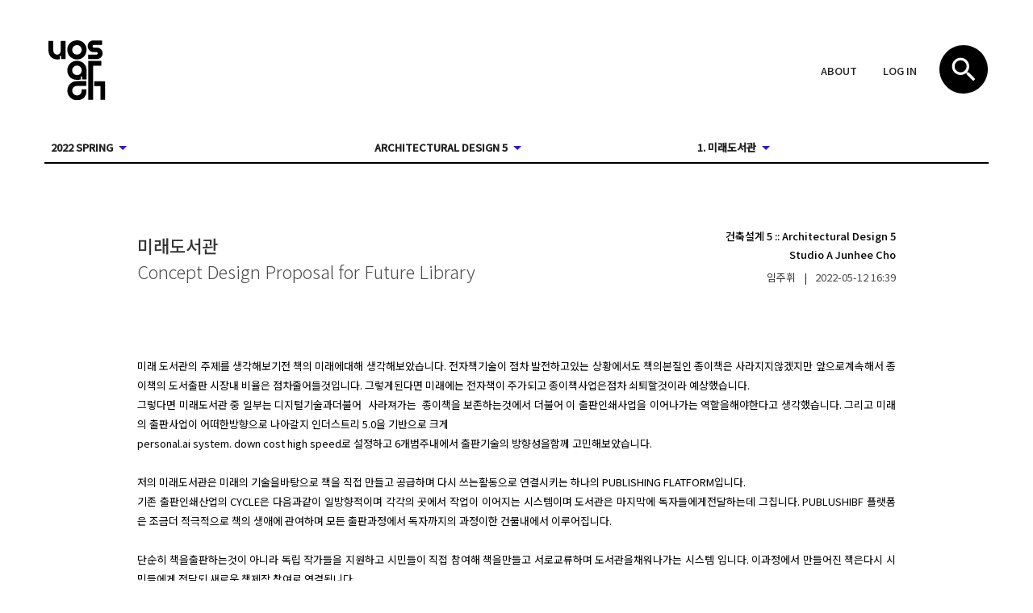

--- FILE ---
content_type: text/html; charset=utf-8
request_url: https://openarchive.uosarch.ac.kr/work?id=V29yazo4MTk2
body_size: 63375
content:
<!DOCTYPE html><html lang="en" dir="ltr"><head><meta charSet="utf-8"/><meta name="viewport" content="minimum-scale=1, initial-scale=1, width=device-width, shrink-to-fit=no"/><meta name="theme-color" content="#ffffff"/><meta name="google-site-verification" content="lM7MU62ZUNiOeNcMYXhXMXR3bBsPKCxxQdhB9b0dNOs"/><meta name="naver-site-verification" content="b6ad8f282af2a8547b83d4d7225e282e264faaf2"/><link href="https://fonts.googleapis.com/css?family=Noto+Sans+KR:300,400,500" rel="stylesheet"/><link rel="apple-touch-icon" sizes="57x57" href="/static/favicon/apple-icon-57x57.png"/><link rel="apple-touch-icon" sizes="60x60" href="/static/favicon/apple-icon-60x60.png"/><link rel="apple-touch-icon" sizes="72x72" href="/static/favicon/apple-icon-72x72.png"/><link rel="apple-touch-icon" sizes="76x76" href="/static/favicon/apple-icon-76x76.png"/><link rel="apple-touch-icon" sizes="114x114" href="/static/favicon/apple-icon-114x114.png"/><link rel="apple-touch-icon" sizes="120x120" href="/static/favicon/apple-icon-120x120.png"/><link rel="apple-touch-icon" sizes="144x144" href="/static/favicon/apple-icon-144x144.png"/><link rel="apple-touch-icon" sizes="152x152" href="/static/favicon/apple-icon-152x152.png"/><link rel="apple-touch-icon" sizes="180x180" href="/static/favicon/apple-icon-180x180.png"/><link rel="icon" type="image/png" sizes="192x192" href="/static/favicon/android-icon-192x192.png"/> <link rel="icon" type="image/png" sizes="32x32" href="/static/favicon/favicon-32x32.png"/><link rel="icon" type="image/png" sizes="96x96" href="/static/favicon/favicon-96x96.png"/> <link rel="icon" type="image/png" sizes="16x16" href="/static/favicon/favicon-16x16.png"/> <link rel="manifest" href="/static/favicon/manifest.json"/><meta name="msapplication-TileColor" content="#ffffff"/><meta name="msapplication-TileImage" content="/static/favicon/ms-icon-144x144.png"/> <meta name="theme-color" content="#ffffff"/><meta name="viewport" content="width=device-width,minimum-scale=1,initial-scale=1" class="next-head"/><meta charSet="utf-8" class="next-head"/><title class="next-head">미래도서관, 건축설계 5 - Open Archive :: UOSARCH</title><meta property="og:image" content="https://imaginary-mgpfodfl5q-an.a.run.app/crop?url=https://storage.googleapis.com/openarchive/image.original/14c737c0-d211-11ec-956e-05c527ecd6ee.png&amp;width=600&amp;height=400" class="next-head"/><meta property="og:description" content="Project 1. Concept Design Proposal for Future Library, Studio A Junhee Cho, 임주휘" class="next-head"/><link rel="preload" href="/_next/static/mUSd5WtXKX3Sj8H_B_bhx/pages/work.js" as="script"/><link rel="preload" href="/_next/static/mUSd5WtXKX3Sj8H_B_bhx/pages/_app.js" as="script"/><link rel="preload" href="/_next/static/runtime/webpack-a79426b5e11f0ba5879d.js" as="script"/><link rel="preload" href="/_next/static/chunks/commons.a8fc9d4f7a964ccc4e4b.js" as="script"/><link rel="preload" href="/_next/static/runtime/main-49f84fcbb8edf0f4a48e.js" as="script"/><style id="jss-server-side">.jss71 {
  width: 100%;
  display: flex;
  flex-wrap: wrap;
  box-sizing: border-box;
}
.jss72 {
  margin: 0;
  box-sizing: border-box;
}
.jss73 {
  min-width: 0;
}
.jss74 {
  flex-direction: column;
}
.jss75 {
  flex-direction: column-reverse;
}
.jss76 {
  flex-direction: row-reverse;
}
.jss77 {
  flex-wrap: nowrap;
}
.jss78 {
  flex-wrap: wrap-reverse;
}
.jss79 {
  align-items: center;
}
.jss80 {
  align-items: flex-start;
}
.jss81 {
  align-items: flex-end;
}
.jss82 {
  align-items: baseline;
}
.jss83 {
  align-content: center;
}
.jss84 {
  align-content: flex-start;
}
.jss85 {
  align-content: flex-end;
}
.jss86 {
  align-content: space-between;
}
.jss87 {
  align-content: space-around;
}
.jss88 {
  justify-content: center;
}
.jss89 {
  justify-content: flex-end;
}
.jss90 {
  justify-content: space-between;
}
.jss91 {
  justify-content: space-around;
}
.jss92 {
  justify-content: space-evenly;
}
.jss93 {
  width: calc(100% + 8px);
  margin: -4px;
}
.jss93 > .jss72 {
  padding: 4px;
}
.jss94 {
  width: calc(100% + 16px);
  margin: -8px;
}
.jss94 > .jss72 {
  padding: 8px;
}
.jss95 {
  width: calc(100% + 24px);
  margin: -12px;
}
.jss95 > .jss72 {
  padding: 12px;
}
.jss96 {
  width: calc(100% + 32px);
  margin: -16px;
}
.jss96 > .jss72 {
  padding: 16px;
}
.jss97 {
  width: calc(100% + 40px);
  margin: -20px;
}
.jss97 > .jss72 {
  padding: 20px;
}
.jss98 {
  flex-grow: 0;
  max-width: none;
  flex-basis: auto;
}
.jss99 {
  flex-grow: 1;
  max-width: 100%;
  flex-basis: 0;
}
.jss100 {
  flex-grow: 0;
  max-width: 8.333333%;
  flex-basis: 8.333333%;
}
.jss101 {
  flex-grow: 0;
  max-width: 16.666667%;
  flex-basis: 16.666667%;
}
.jss102 {
  flex-grow: 0;
  max-width: 25%;
  flex-basis: 25%;
}
.jss103 {
  flex-grow: 0;
  max-width: 33.333333%;
  flex-basis: 33.333333%;
}
.jss104 {
  flex-grow: 0;
  max-width: 41.666667%;
  flex-basis: 41.666667%;
}
.jss105 {
  flex-grow: 0;
  max-width: 50%;
  flex-basis: 50%;
}
.jss106 {
  flex-grow: 0;
  max-width: 58.333333%;
  flex-basis: 58.333333%;
}
.jss107 {
  flex-grow: 0;
  max-width: 66.666667%;
  flex-basis: 66.666667%;
}
.jss108 {
  flex-grow: 0;
  max-width: 75%;
  flex-basis: 75%;
}
.jss109 {
  flex-grow: 0;
  max-width: 83.333333%;
  flex-basis: 83.333333%;
}
.jss110 {
  flex-grow: 0;
  max-width: 91.666667%;
  flex-basis: 91.666667%;
}
.jss111 {
  flex-grow: 0;
  max-width: 100%;
  flex-basis: 100%;
}
@media (min-width:600px) {
  .jss112 {
    flex-grow: 0;
    max-width: none;
    flex-basis: auto;
  }
  .jss113 {
    flex-grow: 1;
    max-width: 100%;
    flex-basis: 0;
  }
  .jss114 {
    flex-grow: 0;
    max-width: 8.333333%;
    flex-basis: 8.333333%;
  }
  .jss115 {
    flex-grow: 0;
    max-width: 16.666667%;
    flex-basis: 16.666667%;
  }
  .jss116 {
    flex-grow: 0;
    max-width: 25%;
    flex-basis: 25%;
  }
  .jss117 {
    flex-grow: 0;
    max-width: 33.333333%;
    flex-basis: 33.333333%;
  }
  .jss118 {
    flex-grow: 0;
    max-width: 41.666667%;
    flex-basis: 41.666667%;
  }
  .jss119 {
    flex-grow: 0;
    max-width: 50%;
    flex-basis: 50%;
  }
  .jss120 {
    flex-grow: 0;
    max-width: 58.333333%;
    flex-basis: 58.333333%;
  }
  .jss121 {
    flex-grow: 0;
    max-width: 66.666667%;
    flex-basis: 66.666667%;
  }
  .jss122 {
    flex-grow: 0;
    max-width: 75%;
    flex-basis: 75%;
  }
  .jss123 {
    flex-grow: 0;
    max-width: 83.333333%;
    flex-basis: 83.333333%;
  }
  .jss124 {
    flex-grow: 0;
    max-width: 91.666667%;
    flex-basis: 91.666667%;
  }
  .jss125 {
    flex-grow: 0;
    max-width: 100%;
    flex-basis: 100%;
  }
}
@media (min-width:960px) {
  .jss126 {
    flex-grow: 0;
    max-width: none;
    flex-basis: auto;
  }
  .jss127 {
    flex-grow: 1;
    max-width: 100%;
    flex-basis: 0;
  }
  .jss128 {
    flex-grow: 0;
    max-width: 8.333333%;
    flex-basis: 8.333333%;
  }
  .jss129 {
    flex-grow: 0;
    max-width: 16.666667%;
    flex-basis: 16.666667%;
  }
  .jss130 {
    flex-grow: 0;
    max-width: 25%;
    flex-basis: 25%;
  }
  .jss131 {
    flex-grow: 0;
    max-width: 33.333333%;
    flex-basis: 33.333333%;
  }
  .jss132 {
    flex-grow: 0;
    max-width: 41.666667%;
    flex-basis: 41.666667%;
  }
  .jss133 {
    flex-grow: 0;
    max-width: 50%;
    flex-basis: 50%;
  }
  .jss134 {
    flex-grow: 0;
    max-width: 58.333333%;
    flex-basis: 58.333333%;
  }
  .jss135 {
    flex-grow: 0;
    max-width: 66.666667%;
    flex-basis: 66.666667%;
  }
  .jss136 {
    flex-grow: 0;
    max-width: 75%;
    flex-basis: 75%;
  }
  .jss137 {
    flex-grow: 0;
    max-width: 83.333333%;
    flex-basis: 83.333333%;
  }
  .jss138 {
    flex-grow: 0;
    max-width: 91.666667%;
    flex-basis: 91.666667%;
  }
  .jss139 {
    flex-grow: 0;
    max-width: 100%;
    flex-basis: 100%;
  }
}
@media (min-width:1440px) {
  .jss140 {
    flex-grow: 0;
    max-width: none;
    flex-basis: auto;
  }
  .jss141 {
    flex-grow: 1;
    max-width: 100%;
    flex-basis: 0;
  }
  .jss142 {
    flex-grow: 0;
    max-width: 8.333333%;
    flex-basis: 8.333333%;
  }
  .jss143 {
    flex-grow: 0;
    max-width: 16.666667%;
    flex-basis: 16.666667%;
  }
  .jss144 {
    flex-grow: 0;
    max-width: 25%;
    flex-basis: 25%;
  }
  .jss145 {
    flex-grow: 0;
    max-width: 33.333333%;
    flex-basis: 33.333333%;
  }
  .jss146 {
    flex-grow: 0;
    max-width: 41.666667%;
    flex-basis: 41.666667%;
  }
  .jss147 {
    flex-grow: 0;
    max-width: 50%;
    flex-basis: 50%;
  }
  .jss148 {
    flex-grow: 0;
    max-width: 58.333333%;
    flex-basis: 58.333333%;
  }
  .jss149 {
    flex-grow: 0;
    max-width: 66.666667%;
    flex-basis: 66.666667%;
  }
  .jss150 {
    flex-grow: 0;
    max-width: 75%;
    flex-basis: 75%;
  }
  .jss151 {
    flex-grow: 0;
    max-width: 83.333333%;
    flex-basis: 83.333333%;
  }
  .jss152 {
    flex-grow: 0;
    max-width: 91.666667%;
    flex-basis: 91.666667%;
  }
  .jss153 {
    flex-grow: 0;
    max-width: 100%;
    flex-basis: 100%;
  }
}
@media (min-width:2100px) {
  .jss154 {
    flex-grow: 0;
    max-width: none;
    flex-basis: auto;
  }
  .jss155 {
    flex-grow: 1;
    max-width: 100%;
    flex-basis: 0;
  }
  .jss156 {
    flex-grow: 0;
    max-width: 8.333333%;
    flex-basis: 8.333333%;
  }
  .jss157 {
    flex-grow: 0;
    max-width: 16.666667%;
    flex-basis: 16.666667%;
  }
  .jss158 {
    flex-grow: 0;
    max-width: 25%;
    flex-basis: 25%;
  }
  .jss159 {
    flex-grow: 0;
    max-width: 33.333333%;
    flex-basis: 33.333333%;
  }
  .jss160 {
    flex-grow: 0;
    max-width: 41.666667%;
    flex-basis: 41.666667%;
  }
  .jss161 {
    flex-grow: 0;
    max-width: 50%;
    flex-basis: 50%;
  }
  .jss162 {
    flex-grow: 0;
    max-width: 58.333333%;
    flex-basis: 58.333333%;
  }
  .jss163 {
    flex-grow: 0;
    max-width: 66.666667%;
    flex-basis: 66.666667%;
  }
  .jss164 {
    flex-grow: 0;
    max-width: 75%;
    flex-basis: 75%;
  }
  .jss165 {
    flex-grow: 0;
    max-width: 83.333333%;
    flex-basis: 83.333333%;
  }
  .jss166 {
    flex-grow: 0;
    max-width: 91.666667%;
    flex-basis: 91.666667%;
  }
  .jss167 {
    flex-grow: 0;
    max-width: 100%;
    flex-basis: 100%;
  }
}
.jss70 {
  margin-top: 0;
  margin-bottom: 0;
}
.jss168 {
  padding-top: 0 !important;
  padding-bottom: 0 !important;
}
.jss43 {
  color: inherit;
  border: 0;
  margin: 0;
  cursor: pointer;
  display: inline-flex;
  outline: none;
  padding: 0;
  position: relative;
  align-items: center;
  user-select: none;
  border-radius: 0;
  vertical-align: middle;
  justify-content: center;
  -moz-appearance: none;
  text-decoration: none;
  background-color: transparent;
  -webkit-appearance: none;
  -webkit-tap-highlight-color: transparent;
}
.jss43::-moz-focus-inner {
  border-style: none;
}
.jss43.jss44 {
  cursor: default;
  pointer-events: none;
}
.jss17 {
  color: rgba(0, 0, 0, 0.87);
  padding: 6px 16px;
  font-size: 100%;
  min-width: 64px;
  box-sizing: border-box;
  transition: background-color 250ms cubic-bezier(0.4, 0, 0.2, 1) 0ms,box-shadow 250ms cubic-bezier(0.4, 0, 0.2, 1) 0ms,border 250ms cubic-bezier(0.4, 0, 0.2, 1) 0ms;
  line-height: 1.75;
  font-family: 'Noto Sans KR', sans-serif;
  font-weight: 500;
  border-radius: 0;
  text-transform: uppercase;
}
.jss17:hover {
  text-decoration: none;
  background-color: rgba(0, 0, 0, 0.08);
}
.jss17.jss37 {
  color: rgba(0, 0, 0, 0.26);
}
@media (hover: none) {
  .jss17:hover {
    background-color: transparent;
  }
}
.jss17:hover.jss37 {
  background-color: transparent;
}
.jss18 {
  width: 100%;
  display: inherit;
  align-items: inherit;
  justify-content: inherit;
}
.jss19 {
  padding: 6px 8px;
}
.jss20 {
  color: #251cc7;
}
.jss20:hover {
  background-color: rgba(37, 28, 199, 0.08);
}
@media (hover: none) {
  .jss20:hover {
    background-color: transparent;
  }
}
.jss21 {
  color: #353535;
}
.jss21:hover {
  background-color: rgba(53, 53, 53, 0.08);
}
@media (hover: none) {
  .jss21:hover {
    background-color: transparent;
  }
}
.jss25 {
  border: 1px solid rgba(0, 0, 0, 0.23);
  padding: 5px 16px;
}
.jss25.jss37 {
  border: 1px solid rgba(0, 0, 0, 0.26);
}
.jss26 {
  color: #251cc7;
  border: 1px solid rgba(37, 28, 199, 0.5);
}
.jss26:hover {
  border: 1px solid #251cc7;
  background-color: rgba(37, 28, 199, 0.08);
}
@media (hover: none) {
  .jss26:hover {
    background-color: transparent;
  }
}
.jss27 {
  color: #353535;
  border: 1px solid rgba(53, 53, 53, 0.5);
}
.jss27:hover {
  border: 1px solid #353535;
  background-color: rgba(53, 53, 53, 0.08);
}
.jss27.jss37 {
  border: 1px solid rgba(0, 0, 0, 0.26);
}
@media (hover: none) {
  .jss27:hover {
    background-color: transparent;
  }
}
.jss28 {
  color: rgba(0, 0, 0, 0.87);
  box-shadow: 0px 1px 5px 0px rgba(0,0,0,0.2),0px 2px 2px 0px rgba(0,0,0,0.14),0px 3px 1px -2px rgba(0,0,0,0.12);
  background-color: #e0e0e0;
}
.jss28.jss36 {
  box-shadow: 0px 3px 5px -1px rgba(0,0,0,0.2),0px 6px 10px 0px rgba(0,0,0,0.14),0px 1px 18px 0px rgba(0,0,0,0.12);
}
.jss28:active {
  box-shadow: 0px 5px 5px -3px rgba(0,0,0,0.2),0px 8px 10px 1px rgba(0,0,0,0.14),0px 3px 14px 2px rgba(0,0,0,0.12);
}
.jss28.jss37 {
  color: rgba(0, 0, 0, 0.26);
  box-shadow: none;
  background-color: rgba(0, 0, 0, 0.12);
}
.jss28:hover {
  background-color: #d5d5d5;
}
@media (hover: none) {
  .jss28:hover {
    background-color: #e0e0e0;
  }
}
.jss28:hover.jss37 {
  background-color: rgba(0, 0, 0, 0.12);
}
.jss29 {
  color: #fff;
  background-color: #251cc7;
}
.jss29:hover {
  background-color: #231c9e;
}
@media (hover: none) {
  .jss29:hover {
    background-color: #251cc7;
  }
}
.jss30 {
  color: #fff;
  background-color: #353535;
}
.jss30:hover {
  background-color: #252525;
}
@media (hover: none) {
  .jss30:hover {
    background-color: #353535;
  }
}
.jss34 {
  width: 56px;
  height: 56px;
  padding: 0;
  min-width: 0;
  box-shadow: 0px 3px 5px -1px rgba(0,0,0,0.2),0px 6px 10px 0px rgba(0,0,0,0.14),0px 1px 18px 0px rgba(0,0,0,0.12);
  border-radius: 50%;
}
.jss34:active {
  box-shadow: 0px 7px 8px -4px rgba(0,0,0,0.2),0px 12px 17px 2px rgba(0,0,0,0.14),0px 5px 22px 4px rgba(0,0,0,0.12);
}
.jss35 {
  width: auto;
  height: 48px;
  padding: 0 16px;
  min-width: 48px;
  border-radius: 24px;
}
.jss38 {
  color: inherit;
  border-color: currentColor;
}
.jss39 {
  width: 40px;
  height: 40px;
}
.jss40 {
  padding: 4px 8px;
  min-width: 64px;
  font-size: 1rem;
}
.jss41 {
  padding: 8px 24px;
  font-size: 1.1538461538461537rem;
}
.jss42 {
  width: 100%;
}
.jss9 {
  margin: 0 auto;
  padding: 20px;
  max-width: 1210px;
}
html {
  box-sizing: border-box;
  -webkit-font-smoothing: antialiased;
  -moz-osx-font-smoothing: grayscale;
}
*, *::before, *::after {
  box-sizing: inherit;
}
body {
  margin: 0;
  background-color: #fafafa;
}
@media print {
  body {
    background-color: #fff;
  }
}
.jss62 {
  top: 0;
  left: 0;
  right: 0;
  bottom: 0;
  z-index: 1300;
  position: fixed;
}
.jss63 {
  visibility: hidden;
}
.jss49 {
  display: flex;
  align-items: center;
  justify-content: center;
}
.jss50 {
  overflow-y: auto;
  overflow-x: hidden;
}
.jss51 {
  height: 100%;
  outline: none;
}
.jss52 {
  margin: 48px;
  display: flex;
  position: relative;
  overflow-y: auto;
  flex-direction: column;
}
.jss53 {
  flex: 0 1 auto;
  max-height: calc(100% - 96px);
}
.jss54 {
  margin: 48px auto;
}
.jss55 {
  max-width: 360px;
}
@media (max-width:455.95px) {
  .jss55.jss54 {
    margin: 48px;
  }
}
.jss56 {
  max-width: 600px;
}
@media (max-width:695.95px) {
  .jss56.jss54 {
    margin: 48px;
  }
}
.jss57 {
  max-width: 960px;
}
@media (max-width:1055.95px) {
  .jss57.jss54 {
    margin: 48px;
  }
}
.jss58 {
  max-width: 1440px;
}
@media (max-width:1535.95px) {
  .jss58.jss54 {
    margin: 48px;
  }
}
.jss59 {
  max-width: 2100px;
}
@media (max-width:2195.95px) {
  .jss59.jss54 {
    margin: 48px;
  }
}
.jss60 {
  width: 100%;
}
.jss61 {
  width: 100%;
  margin: 0;
  height: 100%;
  max-width: 100%;
  max-height: none;
  border-radius: 0;
}
.jss61.jss54 {
  margin: 0;
}
.jss46 {
  width: 550px;
  padding: 0 !important;
}
.jss47 {
  cursor: pointer;
  border: none;
  margin: 0;
  padding: 0;
  background: none;
}
.jss47:hover img, .jss47:focus img {
  opacity: 0.5;
}
.jss47:focus {
  outline: none;
}
.jss171 {
  fill: currentColor;
  width: 1em;
  height: 1em;
  display: inline-block;
  font-size: 24px;
  transition: fill 200ms cubic-bezier(0.4, 0, 0.2, 1) 0ms;
  user-select: none;
  flex-shrink: 0;
}
.jss172 {
  color: #251cc7;
}
.jss173 {
  color: #353535;
}
.jss174 {
  color: rgba(0, 0, 0, 0.54);
}
.jss175 {
  color: #f44336;
}
.jss176 {
  color: rgba(0, 0, 0, 0.26);
}
.jss177 {
  font-size: inherit;
}
.jss178 {
  font-size: 20px;
}
.jss179 {
  font-size: 35px;
}
.jss170 {
  width: 100%;
  text-align: left;
  font-weight: bold;
  justify-content: flex-start;
}
.jss182 {
  outline: none;
  position: absolute;
  min-width: 16px;
  max-width: calc(100% - 32px);
  overflow-y: auto;
  overflow-x: hidden;
  min-height: 16px;
  max-height: calc(100% - 32px);
}
.jss181 {
  max-height: calc(100% - 96px);
  -webkit-overflow-scrolling: touch;
}

.jss169 {
  width: 100%;
}
.jss183 {
  width: 100%;
}
.jss184 {
  width: 100%;
}
.jss16 {
  height: 36px;
  padding: 6px 16px;
  justify-content: flex-start;
}
.jss13 {
  display: flex;
  align-items: flex-end;
  justify-content: flex-end;
}
@media (max-width:599.95px) {
  .jss13 {
    padding-top: 30px;
    padding-bottom: 60px;
  }
}
@media (min-width:1440px) {
  .jss14 {
    display: none;
  }
}
@media (max-width:1439.95px) {
  .jss15 {
    display: none;
  }
}
.jss68 {
  width: 28px;
  height: 28px;
  border: none;
  padding: 3px;
  display: flex;
  background: none;
  flex-direction: column;
  justify-content: space-between;
}
.jss69 {
  width: 22px;
  height: 3px;
  background-color: #000;
}
.jss69.white {
  background-color: #fff;
}
.jss11 {
  height: 75px;
}
.jss12 {
  height: 75px;
}
.jss10 {
  display: inline-block;
  padding: 5px;
}
.jss10:hover img, .jss10:focus img {
  opacity: 0.5;
}
.jss10:active {
  opacity: 0.75;
}
.jss64 {
  width: 100%;
  height: 100vh;
  padding: 25px;
  outline: none;
  position: absolute;
  box-shadow: 0px 3px 5px -1px rgba(0,0,0,0.2),0px 5px 8px 0px rgba(0,0,0,0.14),0px 1px 14px 0px rgba(0,0,0,0.12);
}
.jss65 {
  background-color: #fff;
}
.jss66 {
  display: flex;
  justify-content: space-between;
}
.jss67 {
  height: 100%;
  display: flex;
  flex-direction: column;
  justify-content: center;
}
.jss1 {
  margin-top: 30px;
  border-bottom: #000 2px solid;
  margin-bottom: 40px;
}
@media (max-width:959.95px) {
  .jss1 {
    margin-top: 0;
    margin-bottom: 15px;
  }
}
.jss2 {
  height: 75px;
  display: flex;
  align-items: center;
  margin-bottom: 40px;
  justify-content: space-between;
}
@media (max-width:959.95px) {
  .jss2 {
    margin-bottom: 20px;
  }
}
.jss3 {
  display: flex;
  align-items: flex-end;
}
@media (min-width:1440px) {
  .jss3 {
    max-width: 23%;
    flex-basis: 23%;
  }
}
.jss4 {
  display: flex;
  align-items: center;
}
@media (max-width:959.95px) {
  .jss4 {
    display: none;
  }
}
.jss5 {
  display: none;
}
@media (max-width:959.95px) {
  .jss5 {
    display: flex;
    align-self: flex-start;
  }
}
.jss6 {
  display: none;
  margin-right: 12px;
}
@media (min-width:960px) and (max-width:1439.95px) {
  .jss6 {
    display: inline;
  }
}
@media (max-width:959.95px) {
  .jss7 {
    margin-bottom: 15px;
  }
}
@media (min-width:1440px) {
  .jss8 {
    max-width: 31%;
    flex-basis: 31%;
  }
}
@media (max-width:1439.95px) {
  .jss8 {
    display: none;
  }
}
.jss205 {
  display: flex;
  border-top: #ededed 1px solid;
  padding-top: 60px;
  padding-bottom: 60px;
  justify-content: space-between;
}
.jss196 {
  color: #000000;
  font-size: 13px;
  text-align: justify;
  font-weight: 400;
  line-height: 1.9;
  white-space: pre-wrap;
}
.jss197 {
  width: 100%;
  border: 1px dotted #e0e0e0;
  resize: none;
  cursor: pointer;
  padding: 20px;
  box-sizing: border-box;
  transition: background-color 0.2s;
  white-space: pre-wrap;
}
.jss197:hover {
  background-color: rgba(0, 0, 0, 0.1);
}
.jss197:focus {
  cursor: inherit;
  outline: none;
  background-color: rgba(0, 0, 0, 0.03);
}
.jss198 {
  max-width: 90vw;
  max-height: 80vh;
}
.jss199 {
  width: 100%;
  border: none;
  display: block;
  padding-top: 60%;
  margin-bottom: 10px;
  background-size: cover;
  background-repeat: no-repeat;
  background-position: center;
}
.jss200 {
  left: 0;
  right: 0;
  bottom: 30px;
  position: fixed;
  text-align: center;
}
.jss201 {
  color: white;
  margin: 20px;
  border-color: white;
}
.jss202 {
  width: auto;
  max-width: none;
  max-height: 80vh;
}
.jss195 {
  margin-bottom: 60px;
}
.jss186 {
  margin-bottom: 60px;
}
.jss187 {
  margin-bottom: 90px;
}
.jss188 {
  margin-top: 5px;
  margin-bottom: 30px;
}
.jss189 {
  margin: 0;
  font-size: 22px;
  font-weight: 500;
  margin-right: 7px;
}
.jss190 {
  color: #4a4a4a;
  margin: 0;
  font-size: 22px;
  font-weight: 300;
}
.jss191 {
  text-align: right;
}
@media (max-width:599.95px) {
  .jss191 {
    text-align: left;
  }
}
.jss192 {
  color: #4a4a4a;
}
.jss193 {
  padding: 0 10px;
}
.jss194 {
  color: #000;
  text-align: right;
  font-weight: 500;
  margin-bottom: 9px;
}
.jss194 > div {
  margin-bottom: 4px;
}
@media (max-width:599.95px) {
  .jss194 {
    text-align: left;
    margin-top: 10px;
  }
}
.jss185 {
  margin: 0 auto;
  padding: 20px;
  max-width: 980px;
}
.jss203 {
  color: #888;
  font-size: 0.9em;
}
@media (max-width:599.95px) {
  .jss203 {
    text-align: left;
  }
}
.jss204 {
  color: #251cc7;
}
html {
  color: #353535;
  font-size: 13px;
  font-family: 'Noto Sans KR', sans-serif;
  font-weight: 400;
}
body {
  background: none;
  min-height: 1.05vh;
}
a {
  color: inherit;
  text-decoration: none;
}
a:focus {
  outline: none;
}
h1, h2, h3, h4, h5, h6 {
  word-break: keep-all;
}</style></head><body><div id="__next"><div class="jss9"><div class="jss1"><div class="jss2"><a class="jss10" href="/"><div class="jss11"><img class="jss12" src="/static/logo.svg"/></div></a><div class="jss4"><span class="jss6"><div class="jss13"><a class="jss43 jss17 jss16 jss19 jss22" tabindex="0" role="button" href="/about/spc"><span class="jss18"><span>About</span></span></a><a class="jss43 jss17 jss16 jss19 jss22" tabindex="0" role="button" href="/login"><span class="jss18"><span>Log in</span></span></a></div></span><button class="jss47"><img src="/static/search.svg" alt="검색창 열기"/></button></div><div class="jss5"><button class="jss68"><div class="jss69 "></div><div class="jss69 "></div><div class="jss69 "></div></button></div></div><div class="jss7"><div class="jss71 jss70 jss96"><div class="jss72 jss168 jss111 jss117 jss131 jss144 jss3"><div class="jss169"><button class="jss43 jss17 jss170 jss19 jss22" tabindex="0" type="button" aria-owns="semester-nav" aria-haspopup="true"><span class="jss18">Semester<!-- --> <svg class="jss171 jss172" focusable="false" viewBox="0 0 24 24" aria-hidden="true" role="presentation"><path d="M7 10l5 5 5-5z"></path><path fill="none" d="M0 0h24v24H0z"></path></svg></span></button></div></div><div class="jss72 jss168 jss111 jss117 jss131 jss144 jss3"><div class="jss183"><button class="jss43 jss44 jss17 jss170 jss19 jss22 jss37" tabindex="-1" type="button" disabled="" aria-haspopup="true" aria-owns="course-nav"><span class="jss18">Class<!-- --> <svg class="jss171 jss176" focusable="false" viewBox="0 0 24 24" aria-hidden="true" role="presentation"><path d="M7 10l5 5 5-5z"></path><path fill="none" d="M0 0h24v24H0z"></path></svg></span></button></div></div><div class="jss72 jss168 jss111 jss117 jss131 jss144 jss3"><div class="jss184"><button class="jss43 jss44 jss17 jss170 jss19 jss22 jss37" tabindex="-1" type="button" disabled="" aria-owns="project-nav" aria-haspopup="true"><span class="jss18">Project<!-- --> <svg class="jss171 jss176" focusable="false" viewBox="0 0 24 24" aria-hidden="true" role="presentation"><path d="M7 10l5 5 5-5z"></path><path fill="none" d="M0 0h24v24H0z"></path></svg></span></button></div></div><div class="jss72 jss168 jss111 jss125 jss139 jss144 jss8"><div class="jss13"><a class="jss43 jss17 jss16 jss19 jss22" tabindex="0" role="button" href="/about/spc"><span class="jss18"><span>About</span></span></a><a class="jss43 jss17 jss16 jss19 jss22" tabindex="0" role="button" href="/login"><span class="jss18"><span>Log in</span></span></a></div></div></div></div></div></div><div class="jss185"><div><div class="jss71 jss70 jss96 jss186"><div class="jss72 jss168 jss111 jss135"><a href="/project?id=UHJvamVjdDo3OTA"><div class="jss188"><h1 class="jss189">미래도서관</h1><h1 class="jss190">Concept Design Proposal for Future Library</h1></div></a></div><div class="jss72 jss168 jss111 jss131"><a href="/class?id=Q2xhc3M6Mzg3"><div class="jss194"><div><span>건축설계 5</span> :: <span>Architectural Design 5</span></div><div>Studio A Junhee Cho</div></div></a><div class="jss191"><a href="/profile?id=VXNlcjo2YWRhYzU2Yy0xZjM0LTQzZjktOGE0My1lMDJhNTRmMWQ1MmI"><span>임주휘</span><span class="jss193">|</span><span class="jss192">2022-05-12<!-- --> <!-- -->16:39</span></a></div></div></div></div><section><article class="jss195"><div class="jss196">미래 도서관의 주제를 생각해보기전 책의 미래에대해 생각해보았습니다. 전자책기술이 점차 발전하고있는 상황에서도 책의본질인 종이책은 사라지지않겠지만 앞으로계속해서 종이책의 도서출판 시장내 비율은 점차줄어들것입니다. 그렇게된다면 미래에는 전자책이 주가되고 종이책사업은점차 쇠퇴할것이라 예상했습니다. 
그렇다면 미래도서관 중 일부는 디지털기술과더불어  사라져가는  종이책을 보존하는것에서 더불어 이 출판인쇄사업을 이어나가는 역할을해야한다고 생각했습니다. 그리고 미래의 출판사업이 어떠한방향으로 나아갈지 인더스트리 5.0을 기반으로 크게
personal.ai system. down cost high speed로 설정하고 6개범주내에서 출판기술의 방향성을함께 고민해보았습니다.

저의 미래도서관은 미래의 기술을바탕으로 책을 직접 만들고 공급하며 다시 쓰는활동으로 연결시키는 하나의 PUBLISHING FLATFORM입니다.
기존 출판인쇄산업의 CYCLE은 다음과같이 일방향적이며 각각의 곳에서 작업이 이어지는 시스템이며 도서관은 마지막에 독자들에게전달하는데 그칩니다. PUBLUSHIBF 플랫폼은 조금더 적극적으로 책의 생애에 관여하며 모든 출판과정에서 독자까지의 과정이한 건물내에서 이루어집니다.

단순히 책을출판하는것이 아니라 독립 작가들을 지원하고 시민들이 직접 참여해 책을만들고 서로교류하며 도서관을채워나가는 시스템 입니다. 이과정에서 만들어진 책은다시 시민들에게 전달되 새로운 책제작 참여로 연결됩니다.</div></article><article class="jss195"><div><div class="jss71 jss93"><div class="jss72 jss168 jss102 jss129"><button class="jss199" style="background-image:url(https://imaginary-mgpfodfl5q-an.a.run.app/fit?url=https://storage.googleapis.com/openarchive/image.original/82aa4480-d20c-11ec-956e-05c527ecd6ee.jpg&amp;width=1600&amp;height=1600)"></button></div><div class="jss72 jss168 jss102 jss129"><button class="jss199" style="background-image:url(https://imaginary-mgpfodfl5q-an.a.run.app/fit?url=https://storage.googleapis.com/openarchive/image.original/8494fd80-d20c-11ec-956e-05c527ecd6ee.jpg&amp;width=1600&amp;height=1600)"></button></div></div></div></article><article class="jss195"><div class="jss196">

저는 이 CYCLE이 매스에서도 느껴지고 순환하는 구성으로 프로그램을 배치해보고자 RING형태의 매스에서 시작해 스터디를 진행했습니다. 이 MASS의 일부를 들어올려 전면에 광장을형성하고 건물로의 접근성과 시야를 확보하고자했습니다.
이후 지하부터 상층부까지 다시 내려오는 동선을기준으로 프로그램을 조닝했습니다. 이와함께 이 사이클이 매스자체에서도 적극적으로 느껴지도록 다양한 매스스터디와 공간스터디를진행했고 현재 형태까지 발전되었습니다.

프로그램 배치를간략하게소게해드리면 지하층에는 작가들의 작업공간, 1층에는 독립서점과 전시공갸이 위치합니다. 출판 동선을따라 2층은 시민참여공간및 디자인공간이 위치하고 4층에인쇄제본실로이어집니다 이공간에서 만들어진책은 캔틸레버공간이 피드백실로 옮겨져 검수및 저작권등록, 이후 마케팅전략 등의 활동들이 이루어집니다. 피드백이이루어진 책은 반대쪽 매스로 이어져 열람실과 서점으로전달되 다시 독자들에게 전달됩니다.

건물전체적인동선과진입등에대해 설몀드리면 이 전면의 광장을통햄건물의 여러 레벨로진입이 가능하고  소공원과 학교에서 출입구를 만들었습니다. 
이 광장과 떠있는 매스는 서로다른프로그램간의 시선을연결하는역할을하게됩니다.
건물전체는 프로그램의배치를통해 하나의 CYCLE로 연결되며 각각 출판부분과  열람실부분에서 각각의 동선을 주었고 두 프로그램이 중첩도는공간은 앉을수있는계단이나 큰보이드등으로 스킵플로어처럼 반층정도의 차이를두고 연결되도록 층고를 다양하게 겹치도록 했습니다.

</div></article><article class="jss195"><div><div class="jss71 jss93"><div class="jss72 jss168 jss102 jss129"><button class="jss199" style="background-image:url(https://imaginary-mgpfodfl5q-an.a.run.app/fit?url=https://storage.googleapis.com/openarchive/image.original/8ead5f10-d20c-11ec-956e-05c527ecd6ee.jpg&amp;width=1600&amp;height=1600)"></button></div><div class="jss72 jss168 jss102 jss129"><button class="jss199" style="background-image:url(https://imaginary-mgpfodfl5q-an.a.run.app/fit?url=https://storage.googleapis.com/openarchive/image.original/907092e0-d20c-11ec-956e-05c527ecd6ee.jpg&amp;width=1600&amp;height=1600)"></button></div><div class="jss72 jss168 jss102 jss129"><button class="jss199" style="background-image:url(https://imaginary-mgpfodfl5q-an.a.run.app/fit?url=https://storage.googleapis.com/openarchive/image.original/9243f350-d20c-11ec-956e-05c527ecd6ee.jpg&amp;width=1600&amp;height=1600)"></button></div></div></div></article><article class="jss195"><div class="jss196">다음으로 구조시스템입니다. 
먼저 사례조사로 큰 캔틸레버를 가진 갤러리의 구조를조사해보았습니다.  상부트러스가 지하까지 이어지고 캔틸레버부분에 사선의형태를가져가하중에 유리하도록 설계되었습니다. 이 캔틸레버의 트러스 구조를 참고해 제 건물에 적용해보았습니다

크게 3부분으로 지하부터 하부의 매스는 RC구조로가져가고 상부의 캔틸레버부분은 트러스를 SC구조로 가져갑니다. 캔틸레버와 코어가 만나는부분은 SRC구조를가져갑니다. 아직외피시스템을 적극적으로 스터디를못했지만 이 사이클의형태를 보이는상부매스는 구조바깥으로붙는 커튼월시스템으로 발전시켜볼예정입니다. 캔틸레버부분의 하중전달방식을 나타내보았습니다.
</div></article><article class="jss195"><div><div class="jss71 jss93"><div class="jss72 jss168 jss102 jss129"><button class="jss199" style="background-image:url(https://imaginary-mgpfodfl5q-an.a.run.app/fit?url=https://storage.googleapis.com/openarchive/image.original/98a58e70-d20c-11ec-956e-05c527ecd6ee.jpg&amp;width=1600&amp;height=1600)"></button></div><div class="jss72 jss168 jss102 jss129"><button class="jss199" style="background-image:url(https://imaginary-mgpfodfl5q-an.a.run.app/fit?url=https://storage.googleapis.com/openarchive/image.original/9b6f35c0-d20c-11ec-956e-05c527ecd6ee.jpg&amp;width=1600&amp;height=1600)"></button></div><div class="jss72 jss168 jss102 jss129"><button class="jss199" style="background-image:url(https://imaginary-mgpfodfl5q-an.a.run.app/fit?url=https://storage.googleapis.com/openarchive/image.original/9de00eb0-d20c-11ec-956e-05c527ecd6ee.jpg&amp;width=1600&amp;height=1600)"></button></div></div></div></article><article class="jss195"><div class="jss196">평면을보시면 지하2층은 주차장이고 지하1층은 작가작업공간과 보존서고, 기계실이 위치합니다.
1층에서는 다양한 레벨어서의 출입구를 볼수있고 누구나 자유롭게 다녀갈수있는 독립서점과 전시실이 위치합니다.
2층은 열람실과 시민작업실이 반층의 단차를두고 위치하며 두곳이 접하는곳에는동선인동시에 휴식공간으로 사용됩니다
3층은 인쇄.제본실로이어지며 바로 4층의 커뮤니티공간으로이어집니다. 이공간을따라 지나가면반대편 3층으로 연결됩니다.

각각 우측과전면도이며 사선으로 하부매스부터 상부매스가 연결되는 형태를 볼수있습니다.
단면도를보시면 출판쪽 공간과 도서관 공간이 반층정도의 차이로 올라가고있는모습을볼수있습니다.
사선으 매스를 따라 공간과 동선이 배치되었습니다.
</div></article><article class="jss195"><div><div class="jss71 jss93"><div class="jss72 jss168 jss102 jss129"><button class="jss199" style="background-image:url(https://imaginary-mgpfodfl5q-an.a.run.app/fit?url=https://storage.googleapis.com/openarchive/image.original/a3fcffb0-d20c-11ec-956e-05c527ecd6ee.jpg&amp;width=1600&amp;height=1600)"></button></div><div class="jss72 jss168 jss102 jss129"><button class="jss199" style="background-image:url(https://imaginary-mgpfodfl5q-an.a.run.app/fit?url=https://storage.googleapis.com/openarchive/image.original/a6e133e0-d20c-11ec-956e-05c527ecd6ee.jpg&amp;width=1600&amp;height=1600)"></button></div><div class="jss72 jss168 jss102 jss129"><button class="jss199" style="background-image:url(https://imaginary-mgpfodfl5q-an.a.run.app/fit?url=https://storage.googleapis.com/openarchive/image.original/ad15f2a0-d20c-11ec-956e-05c527ecd6ee.jpg&amp;width=1600&amp;height=1600)"></button></div><div class="jss72 jss168 jss102 jss129"><button class="jss199" style="background-image:url(https://imaginary-mgpfodfl5q-an.a.run.app/fit?url=https://storage.googleapis.com/openarchive/image.original/b2583b10-d20c-11ec-956e-05c527ecd6ee.jpg&amp;width=1600&amp;height=1600)"></button></div><div class="jss72 jss168 jss102 jss129"><button class="jss199" style="background-image:url(https://imaginary-mgpfodfl5q-an.a.run.app/fit?url=https://storage.googleapis.com/openarchive/image.original/b81272a0-d20c-11ec-956e-05c527ecd6ee.jpg&amp;width=1600&amp;height=1600)"></button></div><div class="jss72 jss168 jss102 jss129"><button class="jss199" style="background-image:url(https://imaginary-mgpfodfl5q-an.a.run.app/fit?url=https://storage.googleapis.com/openarchive/image.original/ba734600-d20c-11ec-956e-05c527ecd6ee.jpg&amp;width=1600&amp;height=1600)"></button></div><div class="jss72 jss168 jss102 jss129"><button class="jss199" style="background-image:url(https://imaginary-mgpfodfl5q-an.a.run.app/fit?url=https://storage.googleapis.com/openarchive/image.original/bcf8b860-d20c-11ec-956e-05c527ecd6ee.jpg&amp;width=1600&amp;height=1600)"></button></div></div></div></article><article class="jss195"><div class="jss196">마지막으로 투시도를보시면 다음과같이 하부매스와상부의매스가 재료와 setback을통해 구분되 이 형태가더극적으로 드러나게 발전시킬예정입니다.
다음 투시도는 광장과 내부,  프로그램간의 시선연계이 된다는걸보여주는 이미지입니다.</div></article><article class="jss195"><div><div class="jss71 jss93"><div class="jss72 jss168 jss102 jss129"><button class="jss199" style="background-image:url(https://imaginary-mgpfodfl5q-an.a.run.app/fit?url=https://storage.googleapis.com/openarchive/image.original/e13aa770-d210-11ec-956e-05c527ecd6ee.png&amp;width=1600&amp;height=1600)"></button></div><div class="jss72 jss168 jss102 jss129"><button class="jss199" style="background-image:url(https://imaginary-mgpfodfl5q-an.a.run.app/fit?url=https://storage.googleapis.com/openarchive/image.original/e62e81c0-d210-11ec-956e-05c527ecd6ee.png&amp;width=1600&amp;height=1600)"></button></div><div class="jss72 jss168 jss102 jss129"><button class="jss199" style="background-image:url(https://imaginary-mgpfodfl5q-an.a.run.app/fit?url=https://storage.googleapis.com/openarchive/image.original/e92cf4b0-d210-11ec-956e-05c527ecd6ee.png&amp;width=1600&amp;height=1600)"></button></div><div class="jss72 jss168 jss102 jss129"><button class="jss199" style="background-image:url(https://imaginary-mgpfodfl5q-an.a.run.app/fit?url=https://storage.googleapis.com/openarchive/image.original/ebe9a3b0-d210-11ec-956e-05c527ecd6ee.png&amp;width=1600&amp;height=1600)"></button></div></div></div></article><article class="jss195"><div><div class="jss71 jss93"><div class="jss72 jss168 jss102 jss129"><button class="jss199" style="background-image:url(https://imaginary-mgpfodfl5q-an.a.run.app/fit?url=https://storage.googleapis.com/openarchive/image.original/fd76e520-d210-11ec-956e-05c527ecd6ee.png&amp;width=1600&amp;height=1600)"></button></div><div class="jss72 jss168 jss102 jss129"><button class="jss199" style="background-image:url(https://imaginary-mgpfodfl5q-an.a.run.app/fit?url=https://storage.googleapis.com/openarchive/image.original/004b13c0-d211-11ec-956e-05c527ecd6ee.png&amp;width=1600&amp;height=1600)"></button></div><div class="jss72 jss168 jss102 jss129"><button class="jss199" style="background-image:url(https://imaginary-mgpfodfl5q-an.a.run.app/fit?url=https://storage.googleapis.com/openarchive/image.original/03ddfe80-d211-11ec-956e-05c527ecd6ee.png&amp;width=1600&amp;height=1600)"></button></div></div></div></article><article class="jss195"><div><div class="jss71 jss93"><div class="jss72 jss168 jss102 jss129"><button class="jss199" style="background-image:url(https://imaginary-mgpfodfl5q-an.a.run.app/fit?url=https://storage.googleapis.com/openarchive/image.original/0d527ef0-d211-11ec-956e-05c527ecd6ee.jpg&amp;width=1600&amp;height=1600)"></button></div></div></div></article></section><div style="text-align:right"><div class="jss203"><a rel="license" target="blank" href="http://creativecommons.org/licenses/by-nc-nd/2.0/kr/"><img src="/static/cc/CC-BY-NC-ND.svg" style="width:89px;margin-bottom:12px" alt="크리에이티브 커먼즈 라이선스"/></a><br/><span>
              <span
                xmlns:cc="http://creativecommons.org/ns#"
                property="cc:attributionName">임주휘</span>의 저작물인
            </span>이 저작물은 <a class="jss204" target="blank" rel="license" href="http://creativecommons.org/licenses/by-nc-nd/2.0/kr/">크리에이티브 커먼즈 저작자표시 4.0 국제 라이선스</a>에 따라 이용할 수 있습니다.</div></div></div><div class="jss9"><div class="jss205"><div>Copyright © <a target="_blank" href="http://uosarch.ac.kr">uosarch.ac.kr</a>., Some rights reserved.</div><div><a target="_blank" href="https://docs.google.com/forms/d/e/1FAIpQLScUD5idXGmt_kgFz5HbSCbXims9KFSRsUrA9MBkmfdU-8WhpA/viewform?usp=sf_link">고장 및 불편 신고</a></div></div></div></div><script src="/static/pdfjs-2.0.943-dist/build/pdf.js"></script><script id="__NEXT_DATA__" type="application/json">{"dataManager":"[]","props":{"pageProps":{"id":"V29yazo4MTk2"},"apolloState":{"ROOT_QUERY":{"viewer":null,"semesters":{"type":"id","generated":true,"id":"$ROOT_QUERY.semesters","typename":"SemesterConnection"},"node({\"id\":\"V29yazo4MTk2\"})":{"type":"id","generated":false,"id":"Work:V29yazo4MTk2","typename":"Work"}},"Semester:U2VtZXN0ZXI6MjI":{"id":"U2VtZXN0ZXI6MjI","year":2025,"type":"200_fall","__typename":"Semester"},"$ROOT_QUERY.semesters.edges.0":{"node":{"type":"id","generated":false,"id":"Semester:U2VtZXN0ZXI6MjI","typename":"Semester"},"__typename":"SemesterEdge"},"Semester:U2VtZXN0ZXI6MjE":{"id":"U2VtZXN0ZXI6MjE","year":2025,"type":"100_spring","__typename":"Semester"},"$ROOT_QUERY.semesters.edges.1":{"node":{"type":"id","generated":false,"id":"Semester:U2VtZXN0ZXI6MjE","typename":"Semester"},"__typename":"SemesterEdge"},"Semester:U2VtZXN0ZXI6MjA":{"id":"U2VtZXN0ZXI6MjA","year":2024,"type":"200_fall","__typename":"Semester"},"$ROOT_QUERY.semesters.edges.2":{"node":{"type":"id","generated":false,"id":"Semester:U2VtZXN0ZXI6MjA","typename":"Semester"},"__typename":"SemesterEdge"},"Semester:U2VtZXN0ZXI6MTk":{"id":"U2VtZXN0ZXI6MTk","year":2024,"type":"100_spring","__typename":"Semester"},"$ROOT_QUERY.semesters.edges.3":{"node":{"type":"id","generated":false,"id":"Semester:U2VtZXN0ZXI6MTk","typename":"Semester"},"__typename":"SemesterEdge"},"Semester:U2VtZXN0ZXI6MTg":{"id":"U2VtZXN0ZXI6MTg","year":2023,"type":"200_fall","__typename":"Semester"},"$ROOT_QUERY.semesters.edges.4":{"node":{"type":"id","generated":false,"id":"Semester:U2VtZXN0ZXI6MTg","typename":"Semester"},"__typename":"SemesterEdge"},"Semester:U2VtZXN0ZXI6MTc":{"id":"U2VtZXN0ZXI6MTc","year":2023,"type":"100_spring","__typename":"Semester"},"$ROOT_QUERY.semesters.edges.5":{"node":{"type":"id","generated":false,"id":"Semester:U2VtZXN0ZXI6MTc","typename":"Semester"},"__typename":"SemesterEdge"},"Semester:U2VtZXN0ZXI6MTY":{"id":"U2VtZXN0ZXI6MTY","year":2022,"type":"200_fall","__typename":"Semester"},"$ROOT_QUERY.semesters.edges.6":{"node":{"type":"id","generated":false,"id":"Semester:U2VtZXN0ZXI6MTY","typename":"Semester"},"__typename":"SemesterEdge"},"Semester:U2VtZXN0ZXI6MTU":{"id":"U2VtZXN0ZXI6MTU","year":2022,"type":"100_spring","__typename":"Semester"},"$ROOT_QUERY.semesters.edges.7":{"node":{"type":"id","generated":false,"id":"Semester:U2VtZXN0ZXI6MTU","typename":"Semester"},"__typename":"SemesterEdge"},"Semester:U2VtZXN0ZXI6MTQ":{"id":"U2VtZXN0ZXI6MTQ","year":2021,"type":"200_fall","__typename":"Semester"},"$ROOT_QUERY.semesters.edges.8":{"node":{"type":"id","generated":false,"id":"Semester:U2VtZXN0ZXI6MTQ","typename":"Semester"},"__typename":"SemesterEdge"},"Semester:U2VtZXN0ZXI6MTM":{"id":"U2VtZXN0ZXI6MTM","year":2021,"type":"100_spring","__typename":"Semester"},"$ROOT_QUERY.semesters.edges.9":{"node":{"type":"id","generated":false,"id":"Semester:U2VtZXN0ZXI6MTM","typename":"Semester"},"__typename":"SemesterEdge"},"Semester:U2VtZXN0ZXI6MTI":{"id":"U2VtZXN0ZXI6MTI","year":2020,"type":"200_fall","__typename":"Semester"},"$ROOT_QUERY.semesters.edges.10":{"node":{"type":"id","generated":false,"id":"Semester:U2VtZXN0ZXI6MTI","typename":"Semester"},"__typename":"SemesterEdge"},"Semester:U2VtZXN0ZXI6MTE":{"id":"U2VtZXN0ZXI6MTE","year":2020,"type":"100_spring","__typename":"Semester"},"$ROOT_QUERY.semesters.edges.11":{"node":{"type":"id","generated":false,"id":"Semester:U2VtZXN0ZXI6MTE","typename":"Semester"},"__typename":"SemesterEdge"},"Semester:U2VtZXN0ZXI6MTA":{"id":"U2VtZXN0ZXI6MTA","year":2019,"type":"200_fall","__typename":"Semester"},"$ROOT_QUERY.semesters.edges.12":{"node":{"type":"id","generated":false,"id":"Semester:U2VtZXN0ZXI6MTA","typename":"Semester"},"__typename":"SemesterEdge"},"Semester:U2VtZXN0ZXI6OQ":{"id":"U2VtZXN0ZXI6OQ","year":2019,"type":"100_spring","__typename":"Semester"},"$ROOT_QUERY.semesters.edges.13":{"node":{"type":"id","generated":false,"id":"Semester:U2VtZXN0ZXI6OQ","typename":"Semester"},"__typename":"SemesterEdge"},"Semester:U2VtZXN0ZXI6OA":{"id":"U2VtZXN0ZXI6OA","year":2018,"type":"200_fall","__typename":"Semester"},"$ROOT_QUERY.semesters.edges.14":{"node":{"type":"id","generated":false,"id":"Semester:U2VtZXN0ZXI6OA","typename":"Semester"},"__typename":"SemesterEdge"},"Semester:U2VtZXN0ZXI6Nw":{"id":"U2VtZXN0ZXI6Nw","year":2018,"type":"100_spring","__typename":"Semester"},"$ROOT_QUERY.semesters.edges.15":{"node":{"type":"id","generated":false,"id":"Semester:U2VtZXN0ZXI6Nw","typename":"Semester"},"__typename":"SemesterEdge"},"Semester:U2VtZXN0ZXI6Ng":{"id":"U2VtZXN0ZXI6Ng","year":2017,"type":"200_fall","__typename":"Semester"},"$ROOT_QUERY.semesters.edges.16":{"node":{"type":"id","generated":false,"id":"Semester:U2VtZXN0ZXI6Ng","typename":"Semester"},"__typename":"SemesterEdge"},"Semester:U2VtZXN0ZXI6NQ":{"id":"U2VtZXN0ZXI6NQ","year":2017,"type":"100_spring","__typename":"Semester"},"$ROOT_QUERY.semesters.edges.17":{"node":{"type":"id","generated":false,"id":"Semester:U2VtZXN0ZXI6NQ","typename":"Semester"},"__typename":"SemesterEdge"},"Semester:U2VtZXN0ZXI6NA":{"id":"U2VtZXN0ZXI6NA","year":2016,"type":"200_fall","__typename":"Semester"},"$ROOT_QUERY.semesters.edges.18":{"node":{"type":"id","generated":false,"id":"Semester:U2VtZXN0ZXI6NA","typename":"Semester"},"__typename":"SemesterEdge"},"Semester:U2VtZXN0ZXI6MQ":{"id":"U2VtZXN0ZXI6MQ","year":2016,"type":"100_spring","__typename":"Semester"},"$ROOT_QUERY.semesters.edges.19":{"node":{"type":"id","generated":false,"id":"Semester:U2VtZXN0ZXI6MQ","typename":"Semester"},"__typename":"SemesterEdge"},"Semester:U2VtZXN0ZXI6Mg":{"id":"U2VtZXN0ZXI6Mg","year":2015,"type":"200_fall","__typename":"Semester"},"$ROOT_QUERY.semesters.edges.20":{"node":{"type":"id","generated":false,"id":"Semester:U2VtZXN0ZXI6Mg","typename":"Semester"},"__typename":"SemesterEdge"},"Semester:U2VtZXN0ZXI6Mw":{"id":"U2VtZXN0ZXI6Mw","year":2015,"type":"100_spring","__typename":"Semester"},"$ROOT_QUERY.semesters.edges.21":{"node":{"type":"id","generated":false,"id":"Semester:U2VtZXN0ZXI6Mw","typename":"Semester"},"__typename":"SemesterEdge"},"$ROOT_QUERY.semesters":{"edges":[{"type":"id","generated":true,"id":"$ROOT_QUERY.semesters.edges.0","typename":"SemesterEdge"},{"type":"id","generated":true,"id":"$ROOT_QUERY.semesters.edges.1","typename":"SemesterEdge"},{"type":"id","generated":true,"id":"$ROOT_QUERY.semesters.edges.2","typename":"SemesterEdge"},{"type":"id","generated":true,"id":"$ROOT_QUERY.semesters.edges.3","typename":"SemesterEdge"},{"type":"id","generated":true,"id":"$ROOT_QUERY.semesters.edges.4","typename":"SemesterEdge"},{"type":"id","generated":true,"id":"$ROOT_QUERY.semesters.edges.5","typename":"SemesterEdge"},{"type":"id","generated":true,"id":"$ROOT_QUERY.semesters.edges.6","typename":"SemesterEdge"},{"type":"id","generated":true,"id":"$ROOT_QUERY.semesters.edges.7","typename":"SemesterEdge"},{"type":"id","generated":true,"id":"$ROOT_QUERY.semesters.edges.8","typename":"SemesterEdge"},{"type":"id","generated":true,"id":"$ROOT_QUERY.semesters.edges.9","typename":"SemesterEdge"},{"type":"id","generated":true,"id":"$ROOT_QUERY.semesters.edges.10","typename":"SemesterEdge"},{"type":"id","generated":true,"id":"$ROOT_QUERY.semesters.edges.11","typename":"SemesterEdge"},{"type":"id","generated":true,"id":"$ROOT_QUERY.semesters.edges.12","typename":"SemesterEdge"},{"type":"id","generated":true,"id":"$ROOT_QUERY.semesters.edges.13","typename":"SemesterEdge"},{"type":"id","generated":true,"id":"$ROOT_QUERY.semesters.edges.14","typename":"SemesterEdge"},{"type":"id","generated":true,"id":"$ROOT_QUERY.semesters.edges.15","typename":"SemesterEdge"},{"type":"id","generated":true,"id":"$ROOT_QUERY.semesters.edges.16","typename":"SemesterEdge"},{"type":"id","generated":true,"id":"$ROOT_QUERY.semesters.edges.17","typename":"SemesterEdge"},{"type":"id","generated":true,"id":"$ROOT_QUERY.semesters.edges.18","typename":"SemesterEdge"},{"type":"id","generated":true,"id":"$ROOT_QUERY.semesters.edges.19","typename":"SemesterEdge"},{"type":"id","generated":true,"id":"$ROOT_QUERY.semesters.edges.20","typename":"SemesterEdge"},{"type":"id","generated":true,"id":"$ROOT_QUERY.semesters.edges.21","typename":"SemesterEdge"}],"__typename":"SemesterConnection"},"Work:V29yazo4MTk2":{"id":"V29yazo4MTk2","createdAt":"2022-05-12T16:39:18.392Z","license":"CC-BY-NC-ND","author":{"type":"id","generated":false,"id":"User:VXNlcjo2YWRhYzU2Yy0xZjM0LTQzZjktOGE0My1lMDJhNTRmMWQ1MmI","typename":"User"},"project":{"type":"id","generated":false,"id":"Project:UHJvamVjdDo3OTA","typename":"Project"},"body":"[{\"id\":\"7745b3e0-d20c-11ec-9fc6-9b65af7732e2\",\"type\":\"text\",\"content\":\"미래 도서관의 주제를 생각해보기전 책의 미래에대해 생각해보았습니다. 전자책기술이 점차 발전하고있는 상황에서도 책의본질인 종이책은 사라지지않겠지만 앞으로계속해서 종이책의 도서출판 시장내 비율은 점차줄어들것입니다. 그렇게된다면 미래에는 전자책이 주가되고 종이책사업은점차 쇠퇴할것이라 예상했습니다. \\n그렇다면 미래도서관 중 일부는 디지털기술과더불어  사라져가는  종이책을 보존하는것에서 더불어 이 출판인쇄사업을 이어나가는 역할을해야한다고 생각했습니다. 그리고 미래의 출판사업이 어떠한방향으로 나아갈지 인더스트리 5.0을 기반으로 크게\\npersonal.ai system. down cost high speed로 설정하고 6개범주내에서 출판기술의 방향성을함께 고민해보았습니다.\\n\\n저의 미래도서관은 미래의 기술을바탕으로 책을 직접 만들고 공급하며 다시 쓰는활동으로 연결시키는 하나의 PUBLISHING FLATFORM입니다.\\n기존 출판인쇄산업의 CYCLE은 다음과같이 일방향적이며 각각의 곳에서 작업이 이어지는 시스템이며 도서관은 마지막에 독자들에게전달하는데 그칩니다. PUBLUSHIBF 플랫폼은 조금더 적극적으로 책의 생애에 관여하며 모든 출판과정에서 독자까지의 과정이한 건물내에서 이루어집니다.\\n\\n단순히 책을출판하는것이 아니라 독립 작가들을 지원하고 시민들이 직접 참여해 책을만들고 서로교류하며 도서관을채워나가는 시스템 입니다. 이과정에서 만들어진 책은다시 시민들에게 전달되 새로운 책제작 참여로 연결됩니다.\"},{\"id\":\"7afcef80-d20c-11ec-9fc6-9b65af7732e2\",\"type\":\"imageSlide\",\"content\":[{\"id\":\"f5b2272e-e0ed-4d80-846a-ef6917b4a97f\",\"sectionRenditionUrl\":\"https://imaginary-mgpfodfl5q-an.a.run.app/fit?url=https://storage.googleapis.com/openarchive/image.original/82aa4480-d20c-11ec-956e-05c527ecd6ee.jpg\u0026width=1600\u0026height=1600\"},{\"id\":\"e5ed1bc6-f280-4930-b76c-a42d79fa0141\",\"sectionRenditionUrl\":\"https://imaginary-mgpfodfl5q-an.a.run.app/fit?url=https://storage.googleapis.com/openarchive/image.original/8494fd80-d20c-11ec-956e-05c527ecd6ee.jpg\u0026width=1600\u0026height=1600\"}]},{\"id\":\"322252f0-d211-11ec-9fc6-9b65af7732e2\",\"type\":\"text\",\"content\":\"\\n\\n저는 이 CYCLE이 매스에서도 느껴지고 순환하는 구성으로 프로그램을 배치해보고자 RING형태의 매스에서 시작해 스터디를 진행했습니다. 이 MASS의 일부를 들어올려 전면에 광장을형성하고 건물로의 접근성과 시야를 확보하고자했습니다.\\n이후 지하부터 상층부까지 다시 내려오는 동선을기준으로 프로그램을 조닝했습니다. 이와함께 이 사이클이 매스자체에서도 적극적으로 느껴지도록 다양한 매스스터디와 공간스터디를진행했고 현재 형태까지 발전되었습니다.\\n\\n프로그램 배치를간략하게소게해드리면 지하층에는 작가들의 작업공간, 1층에는 독립서점과 전시공갸이 위치합니다. 출판 동선을따라 2층은 시민참여공간및 디자인공간이 위치하고 4층에인쇄제본실로이어집니다 이공간에서 만들어진책은 캔틸레버공간이 피드백실로 옮겨져 검수및 저작권등록, 이후 마케팅전략 등의 활동들이 이루어집니다. 피드백이이루어진 책은 반대쪽 매스로 이어져 열람실과 서점으로전달되 다시 독자들에게 전달됩니다.\\n\\n건물전체적인동선과진입등에대해 설몀드리면 이 전면의 광장을통햄건물의 여러 레벨로진입이 가능하고  소공원과 학교에서 출입구를 만들었습니다. \\n이 광장과 떠있는 매스는 서로다른프로그램간의 시선을연결하는역할을하게됩니다.\\n건물전체는 프로그램의배치를통해 하나의 CYCLE로 연결되며 각각 출판부분과  열람실부분에서 각각의 동선을 주었고 두 프로그램이 중첩도는공간은 앉을수있는계단이나 큰보이드등으로 스킵플로어처럼 반층정도의 차이를두고 연결되도록 층고를 다양하게 겹치도록 했습니다.\\n\\n\"},{\"id\":\"8cb07da0-d20c-11ec-9fc6-9b65af7732e2\",\"type\":\"imageSlide\",\"content\":[{\"id\":\"9990a35a-7686-4665-bc9f-9211e916f83b\",\"sectionRenditionUrl\":\"https://imaginary-mgpfodfl5q-an.a.run.app/fit?url=https://storage.googleapis.com/openarchive/image.original/8ead5f10-d20c-11ec-956e-05c527ecd6ee.jpg\u0026width=1600\u0026height=1600\"},{\"id\":\"493d4d26-7b0f-450e-95fc-9da57456a76f\",\"sectionRenditionUrl\":\"https://imaginary-mgpfodfl5q-an.a.run.app/fit?url=https://storage.googleapis.com/openarchive/image.original/907092e0-d20c-11ec-956e-05c527ecd6ee.jpg\u0026width=1600\u0026height=1600\"},{\"id\":\"19285b6b-854f-4913-a707-860cb27728e0\",\"sectionRenditionUrl\":\"https://imaginary-mgpfodfl5q-an.a.run.app/fit?url=https://storage.googleapis.com/openarchive/image.original/9243f350-d20c-11ec-956e-05c527ecd6ee.jpg\u0026width=1600\u0026height=1600\"}]},{\"id\":\"3ace2c30-d211-11ec-9fc6-9b65af7732e2\",\"type\":\"text\",\"content\":\"다음으로 구조시스템입니다. \\n먼저 사례조사로 큰 캔틸레버를 가진 갤러리의 구조를조사해보았습니다.  상부트러스가 지하까지 이어지고 캔틸레버부분에 사선의형태를가져가하중에 유리하도록 설계되었습니다. 이 캔틸레버의 트러스 구조를 참고해 제 건물에 적용해보았습니다\\n\\n크게 3부분으로 지하부터 하부의 매스는 RC구조로가져가고 상부의 캔틸레버부분은 트러스를 SC구조로 가져갑니다. 캔틸레버와 코어가 만나는부분은 SRC구조를가져갑니다. 아직외피시스템을 적극적으로 스터디를못했지만 이 사이클의형태를 보이는상부매스는 구조바깥으로붙는 커튼월시스템으로 발전시켜볼예정입니다. 캔틸레버부분의 하중전달방식을 나타내보았습니다.\\n\"},{\"id\":\"94ddd810-d20c-11ec-9fc6-9b65af7732e2\",\"type\":\"imageSlide\",\"content\":[{\"id\":\"27d09e73-4f68-4560-aeb7-8d2b5f9b2a95\",\"sectionRenditionUrl\":\"https://imaginary-mgpfodfl5q-an.a.run.app/fit?url=https://storage.googleapis.com/openarchive/image.original/98a58e70-d20c-11ec-956e-05c527ecd6ee.jpg\u0026width=1600\u0026height=1600\"},{\"id\":\"fa285ee2-6684-482e-a172-cead46120673\",\"sectionRenditionUrl\":\"https://imaginary-mgpfodfl5q-an.a.run.app/fit?url=https://storage.googleapis.com/openarchive/image.original/9b6f35c0-d20c-11ec-956e-05c527ecd6ee.jpg\u0026width=1600\u0026height=1600\"},{\"id\":\"d6074a8a-1951-48fe-9c09-a8e91de27260\",\"sectionRenditionUrl\":\"https://imaginary-mgpfodfl5q-an.a.run.app/fit?url=https://storage.googleapis.com/openarchive/image.original/9de00eb0-d20c-11ec-956e-05c527ecd6ee.jpg\u0026width=1600\u0026height=1600\"}]},{\"id\":\"ed50df60-d211-11ec-9fc6-9b65af7732e2\",\"type\":\"text\",\"content\":\"평면을보시면 지하2층은 주차장이고 지하1층은 작가작업공간과 보존서고, 기계실이 위치합니다.\\n1층에서는 다양한 레벨어서의 출입구를 볼수있고 누구나 자유롭게 다녀갈수있는 독립서점과 전시실이 위치합니다.\\n2층은 열람실과 시민작업실이 반층의 단차를두고 위치하며 두곳이 접하는곳에는동선인동시에 휴식공간으로 사용됩니다\\n3층은 인쇄.제본실로이어지며 바로 4층의 커뮤니티공간으로이어집니다. 이공간을따라 지나가면반대편 3층으로 연결됩니다.\\n\\n각각 우측과전면도이며 사선으로 하부매스부터 상부매스가 연결되는 형태를 볼수있습니다.\\n단면도를보시면 출판쪽 공간과 도서관 공간이 반층정도의 차이로 올라가고있는모습을볼수있습니다.\\n사선으 매스를 따라 공간과 동선이 배치되었습니다.\\n\"},{\"id\":\"9fcfd0c0-d20c-11ec-9fc6-9b65af7732e2\",\"type\":\"imageSlide\",\"content\":[{\"id\":\"53a0229c-e346-4d72-8e7f-6eabd9f65ff1\",\"sectionRenditionUrl\":\"https://imaginary-mgpfodfl5q-an.a.run.app/fit?url=https://storage.googleapis.com/openarchive/image.original/a3fcffb0-d20c-11ec-956e-05c527ecd6ee.jpg\u0026width=1600\u0026height=1600\"},{\"id\":\"c9cd4736-5474-4ec3-9ed0-b86181c8e5d5\",\"sectionRenditionUrl\":\"https://imaginary-mgpfodfl5q-an.a.run.app/fit?url=https://storage.googleapis.com/openarchive/image.original/a6e133e0-d20c-11ec-956e-05c527ecd6ee.jpg\u0026width=1600\u0026height=1600\"},{\"id\":\"6bea1820-c613-4ae6-a6a9-0e5bea57e1a5\",\"sectionRenditionUrl\":\"https://imaginary-mgpfodfl5q-an.a.run.app/fit?url=https://storage.googleapis.com/openarchive/image.original/ad15f2a0-d20c-11ec-956e-05c527ecd6ee.jpg\u0026width=1600\u0026height=1600\"},{\"id\":\"c3430fe0-1c3e-4190-8d95-ebb2f43b593b\",\"sectionRenditionUrl\":\"https://imaginary-mgpfodfl5q-an.a.run.app/fit?url=https://storage.googleapis.com/openarchive/image.original/b2583b10-d20c-11ec-956e-05c527ecd6ee.jpg\u0026width=1600\u0026height=1600\"},{\"id\":\"39e434df-4ef4-4895-acfe-683733e569ed\",\"sectionRenditionUrl\":\"https://imaginary-mgpfodfl5q-an.a.run.app/fit?url=https://storage.googleapis.com/openarchive/image.original/b81272a0-d20c-11ec-956e-05c527ecd6ee.jpg\u0026width=1600\u0026height=1600\"},{\"id\":\"4fb7c2c8-9f65-4896-b034-a5e3a20a50e0\",\"sectionRenditionUrl\":\"https://imaginary-mgpfodfl5q-an.a.run.app/fit?url=https://storage.googleapis.com/openarchive/image.original/ba734600-d20c-11ec-956e-05c527ecd6ee.jpg\u0026width=1600\u0026height=1600\"},{\"id\":\"74ca2df5-f596-4169-a083-55470d161c1e\",\"sectionRenditionUrl\":\"https://imaginary-mgpfodfl5q-an.a.run.app/fit?url=https://storage.googleapis.com/openarchive/image.original/bcf8b860-d20c-11ec-956e-05c527ecd6ee.jpg\u0026width=1600\u0026height=1600\"}]},{\"id\":\"06155b70-d212-11ec-9fc6-9b65af7732e2\",\"type\":\"text\",\"content\":\"마지막으로 투시도를보시면 다음과같이 하부매스와상부의매스가 재료와 setback을통해 구분되 이 형태가더극적으로 드러나게 발전시킬예정입니다.\\n다음 투시도는 광장과 내부,  프로그램간의 시선연계이 된다는걸보여주는 이미지입니다.\"},{\"id\":\"bf4f0470-d20c-11ec-9fc6-9b65af7732e2\",\"type\":\"imageSlide\",\"content\":[{\"id\":\"10bca9f4-92f9-49ed-8e14-90aa99ad5a11\",\"sectionRenditionUrl\":\"https://imaginary-mgpfodfl5q-an.a.run.app/fit?url=https://storage.googleapis.com/openarchive/image.original/e13aa770-d210-11ec-956e-05c527ecd6ee.png\u0026width=1600\u0026height=1600\"},{\"id\":\"44e3b5da-a509-4792-a957-7532030e2990\",\"sectionRenditionUrl\":\"https://imaginary-mgpfodfl5q-an.a.run.app/fit?url=https://storage.googleapis.com/openarchive/image.original/e62e81c0-d210-11ec-956e-05c527ecd6ee.png\u0026width=1600\u0026height=1600\"},{\"id\":\"e20b2927-f575-4e7b-88b6-0ec1c738cf9a\",\"sectionRenditionUrl\":\"https://imaginary-mgpfodfl5q-an.a.run.app/fit?url=https://storage.googleapis.com/openarchive/image.original/e92cf4b0-d210-11ec-956e-05c527ecd6ee.png\u0026width=1600\u0026height=1600\"},{\"id\":\"b08abffa-9573-431b-bb65-f7af2d44203d\",\"sectionRenditionUrl\":\"https://imaginary-mgpfodfl5q-an.a.run.app/fit?url=https://storage.googleapis.com/openarchive/image.original/ebe9a3b0-d210-11ec-956e-05c527ecd6ee.png\u0026width=1600\u0026height=1600\"}]},{\"id\":\"f4af1f70-d210-11ec-9fc6-9b65af7732e2\",\"type\":\"imageSlide\",\"content\":[{\"id\":\"65f04307-e04c-4401-a450-155f95617718\",\"sectionRenditionUrl\":\"https://imaginary-mgpfodfl5q-an.a.run.app/fit?url=https://storage.googleapis.com/openarchive/image.original/fd76e520-d210-11ec-956e-05c527ecd6ee.png\u0026width=1600\u0026height=1600\"},{\"id\":\"35d77d7f-4b63-49b8-b8cd-cce7bc96963c\",\"sectionRenditionUrl\":\"https://imaginary-mgpfodfl5q-an.a.run.app/fit?url=https://storage.googleapis.com/openarchive/image.original/004b13c0-d211-11ec-956e-05c527ecd6ee.png\u0026width=1600\u0026height=1600\"},{\"id\":\"c0254c8b-5172-4333-b89e-ddc8e14e6f35\",\"sectionRenditionUrl\":\"https://imaginary-mgpfodfl5q-an.a.run.app/fit?url=https://storage.googleapis.com/openarchive/image.original/03ddfe80-d211-11ec-956e-05c527ecd6ee.png\u0026width=1600\u0026height=1600\"}]},{\"id\":\"080ba2a0-d211-11ec-9fc6-9b65af7732e2\",\"type\":\"imageSlide\",\"content\":[{\"id\":\"50229b64-26e4-4cb9-a143-7db2071cbd97\",\"sectionRenditionUrl\":\"https://imaginary-mgpfodfl5q-an.a.run.app/fit?url=https://storage.googleapis.com/openarchive/image.original/0d527ef0-d211-11ec-956e-05c527ecd6ee.jpg\u0026width=1600\u0026height=1600\"}]}]","thumbnail":{"type":"id","generated":false,"id":"Image:d05cfeb1-528f-4183-9f23-a89cc7e70428","typename":"Image"},"__typename":"Work"},"User:VXNlcjo2YWRhYzU2Yy0xZjM0LTQzZjktOGE0My1lMDJhNTRmMWQ1MmI":{"id":"VXNlcjo2YWRhYzU2Yy0xZjM0LTQzZjktOGE0My1lMDJhNTRmMWQ1MmI","familyName":"임","givenName":"주휘","__typename":"User"},"Project:UHJvamVjdDo3OTA":{"id":"UHJvamVjdDo3OTA","title":"미래도서관","titleEn":"Concept Design Proposal for Future Library","number":1,"class":{"type":"id","generated":false,"id":"Class:Q2xhc3M6Mzg3","typename":"Class"},"__typename":"Project"},"Class:Q2xhc3M6Mzg3":{"id":"Q2xhc3M6Mzg3","name":"Studio A Junhee Cho","course":{"type":"id","generated":false,"id":"Course:Q291cnNlOjU","typename":"Course"},"__typename":"Class","semester":{"type":"id","generated":false,"id":"Semester:U2VtZXN0ZXI6MTU","typename":"Semester"}},"Course:Q291cnNlOjU":{"id":"Q291cnNlOjU","title":"건축설계 5","titleEn":"Architectural Design 5","__typename":"Course"},"Image:d05cfeb1-528f-4183-9f23-a89cc7e70428":{"id":"d05cfeb1-528f-4183-9f23-a89cc7e70428","renditionUrl({\"name\":\"small\"})":"https://imaginary-mgpfodfl5q-an.a.run.app/crop?url=https://storage.googleapis.com/openarchive/image.original/14c737c0-d211-11ec-956e-05c527ecd6ee.png\u0026width=600\u0026height=400","__typename":"Image"}}},"page":"/work","query":{"id":"V29yazo4MTk2"},"buildId":"mUSd5WtXKX3Sj8H_B_bhx","dynamicBuildId":false,"runtimeConfig":{"GRAPHQL_PUBLIC_ENDPOINT":"/graphql","HOSTNAME":"openarchive.uosarch.ac.kr"}}</script><script async="" id="__NEXT_PAGE__/work" src="/_next/static/mUSd5WtXKX3Sj8H_B_bhx/pages/work.js"></script><script async="" id="__NEXT_PAGE__/_app" src="/_next/static/mUSd5WtXKX3Sj8H_B_bhx/pages/_app.js"></script><script src="/_next/static/runtime/webpack-a79426b5e11f0ba5879d.js" async=""></script><script src="/_next/static/chunks/commons.a8fc9d4f7a964ccc4e4b.js" async=""></script><script src="/_next/static/runtime/main-49f84fcbb8edf0f4a48e.js" async=""></script><script async="" src="https://www.googletagmanager.com/gtag/js?id=UA--1"></script><script>
            window.dataLayer = window.dataLayer || [];
            function gtag(){dataLayer.push(arguments);}
            gtag('js', new Date());

            gtag('config', 'UA-138856555-1');
          </script></body></html>

--- FILE ---
content_type: text/plain
request_url: https://www.google-analytics.com/j/collect?v=1&_v=j102&a=1246198136&t=pageview&_s=1&dl=https%3A%2F%2Fopenarchive.uosarch.ac.kr%2Fwork%3Fid%3DV29yazo4MTk2&dp=%2Fwork&ul=en-us%40posix&dt=%EB%AF%B8%EB%9E%98%EB%8F%84%EC%84%9C%EA%B4%80%2C%20%EA%B1%B4%EC%B6%95%EC%84%A4%EA%B3%84%205%20-%20Open%20Archive%20%3A%3A%20UOSARCH&sr=1280x720&vp=1280x720&_u=YEBAAEABAAAAACAAI~&jid=1842799015&gjid=745383960&cid=173968238.1766333578&tid=UA-118979154-1&_gid=2085550158.1766333578&_r=1&_slc=1&z=768793743
body_size: -453
content:
2,cG-4ZNGQL7JNH

--- FILE ---
content_type: image/svg+xml
request_url: https://openarchive.uosarch.ac.kr/static/logo.svg
body_size: 4663
content:
<svg width="83" height="88" viewBox="0 0 83 88" fill="none" xmlns="http://www.w3.org/2000/svg">
<g clip-path="url(#clip0_228_2505)">
<path d="M66.1531 66.6709H75.0181V86.5599H82.0301V59.6589H66.1531V66.6709Z" fill="black"/>
<path d="M17.799 14.0231C17.799 18.6081 15.642 20.7651 12.406 20.7651C9.43901 20.7651 7.01202 18.3381 7.01202 14.0231V0.944092H0V14.0231C0 22.9231 5.66401 27.7771 12.406 27.7771C13.633 27.7771 15.618 27.7771 16.682 27.1641V22.6531H18.334V27.2381H24.811V0.944092H17.799V14.0231Z" fill="black"/>
<path d="M41.5501 0.00309045C33.1891 0.00309045 27.2561 5.93608 27.2561 13.4871C27.2561 21.8471 33.1891 27.7801 41.5501 27.7801C49.1011 27.7801 55.0341 21.8471 55.0341 13.4871C55.0516 11.7115 54.7148 9.9502 54.0434 8.30634C53.3719 6.66248 52.3794 5.16905 51.1237 3.91344C49.8681 2.65784 48.3747 1.66527 46.7308 0.993836C45.087 0.322401 43.3257 -0.0144164 41.5501 0.00309045ZM41.2801 20.7681C40.3671 20.7837 39.4602 20.6173 38.6122 20.2787C37.7642 19.9401 36.9921 19.436 36.341 18.7959C35.6898 18.1557 35.1727 17.3923 34.8196 16.5502C34.4666 15.7081 34.2848 14.8042 34.2848 13.8911C34.2848 12.978 34.4666 12.074 34.8196 11.2319C35.1727 10.3898 35.6898 9.62645 36.341 8.98631C36.9921 8.34618 37.7642 7.84211 38.6122 7.5035C39.4602 7.16489 40.3671 6.99851 41.2801 7.01408C43.0837 7.04484 44.803 7.78291 46.0676 9.06925C47.3322 10.3556 48.0408 12.0872 48.0408 13.8911C48.0408 15.6949 47.3322 17.4266 46.0676 18.7129C44.803 19.9993 43.0837 20.7373 41.2801 20.7681Z" fill="black"/>
<path d="M64.742 16.9899H69.327C69.5785 16.9841 69.8287 17.0287 70.0627 17.1209C70.2968 17.2132 70.5101 17.3513 70.69 17.5271C70.8699 17.703 71.0129 17.913 71.1105 18.1449C71.2082 18.3768 71.2584 18.6258 71.2584 18.8774C71.2584 19.129 71.2082 19.378 71.1105 19.6099C71.0129 19.8418 70.8699 20.0518 70.69 20.2277C70.5101 20.4035 70.2968 20.5416 70.0627 20.6339C69.8287 20.7262 69.5785 20.7707 69.327 20.7649H57.497V27.2379H70.136C72.2829 27.1655 74.3198 26.2706 75.8254 24.7383C77.3309 23.206 78.1899 21.1537 78.2246 19.0058C78.2593 16.858 77.467 14.779 76.0117 13.1989C74.5564 11.6188 72.5494 10.6586 70.406 10.5169H65.551C65.0579 10.5056 64.5889 10.3017 64.2441 9.94897C63.8994 9.59623 63.7064 9.12261 63.7064 8.6294C63.7064 8.1362 63.8994 7.66258 64.2441 7.30984C64.5889 6.9571 65.0579 6.75326 65.551 6.74191H77.38V0.268908H64.742C63.6741 0.249371 62.6133 0.445312 61.6229 0.845019C60.6325 1.24473 59.7328 1.84 58.9776 2.59526C58.2224 3.35051 57.6273 4.25026 57.2277 5.24073C56.8281 6.2312 56.6323 7.29205 56.652 8.3599C56.652 12.9439 60.158 16.9899 64.742 16.9899Z" fill="black"/>
<path d="M41.28 29.7541C39.4492 29.7108 37.6284 30.0349 35.9251 30.7074C34.2218 31.3798 32.6705 32.3869 31.3631 33.6692C30.0557 34.9514 29.0186 36.4828 28.3132 38.1727C27.6077 39.8626 27.2483 41.6768 27.256 43.5081C27.256 51.3291 32.38 57.5321 41.55 57.5321C43.3625 57.5444 45.1679 57.3037 46.914 56.8171V52.4031H48.566V56.9881H55.034V43.5081C55.0718 41.6915 54.742 39.886 54.0642 38.2002C53.3864 36.5143 52.3747 34.983 51.0899 33.6982C49.8051 32.4134 48.2737 31.4017 46.5879 30.7239C44.9021 30.0461 43.0966 29.7162 41.28 29.7541ZM41.28 50.5201C40.367 50.5356 39.4601 50.3693 38.6121 50.0307C37.7641 49.692 36.992 49.188 36.3409 48.5478C35.6897 47.9077 35.1725 47.1443 34.8195 46.3022C34.4665 45.4601 34.2847 44.5562 34.2847 43.6431C34.2847 42.73 34.4665 41.826 34.8195 40.9839C35.1725 40.1418 35.6897 39.3784 36.3409 38.7383C36.992 38.0982 37.7641 37.5941 38.6121 37.2555C39.4601 36.9169 40.367 36.7505 41.28 36.7661C42.1678 36.7574 43.0484 36.9258 43.8703 37.2616C44.6922 37.5973 45.4389 38.0936 46.0667 38.7214C46.6944 39.3492 47.1907 40.0959 47.5265 40.9178C47.8622 41.7397 48.0307 42.6203 48.022 43.5081C48.022 47.5531 45.595 50.5201 41.28 50.5201Z" fill="black"/>
<path d="M76.367 30.0239H57.489V44.5569V56.9929V86.6279H64.5V56.9929H64.501V37.0359H76.367V30.0239Z" fill="black"/>
<path d="M47.849 71.255C48.658 75.57 46.231 80.155 41.376 80.155C40.4534 80.1615 39.5387 79.9846 38.6851 79.6345C37.8314 79.2844 37.0559 78.7681 36.4036 78.1157C35.7512 77.4633 35.2351 76.6877 34.8851 75.834C34.5351 74.9803 34.3583 74.0656 34.365 73.143C34.3644 72.2343 34.5475 71.3349 34.9033 70.4988C35.2592 69.6626 35.7804 68.9071 36.4356 68.2775C37.0909 67.6479 37.8666 67.1573 38.7163 66.8352C39.566 66.5131 40.472 66.3661 41.38 66.403H54.86V59.391H41.38C39.5435 59.3252 37.7128 59.6339 35.9995 60.2984C34.2862 60.9628 32.726 61.9691 31.4141 63.2558C30.1022 64.5426 29.0659 66.083 28.3684 67.7831C27.6709 69.4833 27.3268 71.3076 27.357 73.145C27.3217 74.9961 27.6603 76.8354 28.3525 78.5526C29.0448 80.2698 30.0764 81.8296 31.3857 83.1387C32.695 84.4478 34.255 85.4793 35.9723 86.1713C37.6896 86.8633 39.5288 87.2016 41.38 87.166C50.01 87.166 55.674 81.503 54.864 71.255H47.849Z" fill="black"/>
</g>
<defs>
<clipPath id="clip0_228_2505">
<rect width="82.03" height="87.167" fill="white"/>
</clipPath>
</defs>
</svg>


--- FILE ---
content_type: image/svg+xml
request_url: https://openarchive.uosarch.ac.kr/static/search.svg
body_size: 1238
content:
<svg width="61" height="60" viewBox="0 0 61 60" fill="none" xmlns="http://www.w3.org/2000/svg">
<g clip-path="url(#clip0_228_2506)">
<path d="M30.03 60C46.5986 60 60.03 46.5685 60.03 30C60.03 13.4315 46.5986 0 30.03 0C13.4615 0 0.0300293 13.4315 0.0300293 30C0.0300293 46.5685 13.4615 60 30.03 60Z" fill="black"/>
<path d="M36.1885 33.6623H34.8757L34.4216 33.2074C36.2076 31.1031 37.1109 28.3876 36.9419 25.6305C36.7729 22.8734 35.5447 20.2891 33.515 18.4195C31.4853 16.55 28.8118 15.5405 26.0553 15.6028C23.2988 15.6652 20.6735 16.7945 18.7301 18.754C16.7867 20.7134 15.6762 23.3507 15.6315 26.1125C15.5869 28.8744 16.6116 31.5463 18.4907 33.5678C20.3698 35.5892 22.9572 36.8031 25.7102 36.9549C28.4632 37.1066 31.168 36.1844 33.2571 34.3816L33.7111 34.8365V36.1443L41.9696 44.4001L44.4301 41.9349L36.1885 33.6623ZM26.2789 33.6623C24.8089 33.6623 23.3719 33.2256 22.1497 32.4075C20.9274 31.5893 19.9748 30.4264 19.4123 29.0659C18.8498 27.7053 18.7026 26.2082 18.9893 24.7638C19.2761 23.3194 19.984 21.9927 21.0234 20.9514C22.0628 19.9101 23.3872 19.2009 24.8289 18.9136C26.2706 18.6263 27.7649 18.7738 29.123 19.3373C30.4811 19.9009 31.6418 20.8552 32.4585 22.0797C33.2752 23.3042 33.7111 24.7438 33.7111 26.2164C33.7111 28.1912 32.9281 30.0851 31.5343 31.4815C30.1405 32.8779 28.25 33.6623 26.2789 33.6623Z" fill="white"/>
</g>
<defs>
<clipPath id="clip0_228_2506">
<rect width="60" height="60" fill="white" transform="translate(0.0300293)"/>
</clipPath>
</defs>
</svg>
